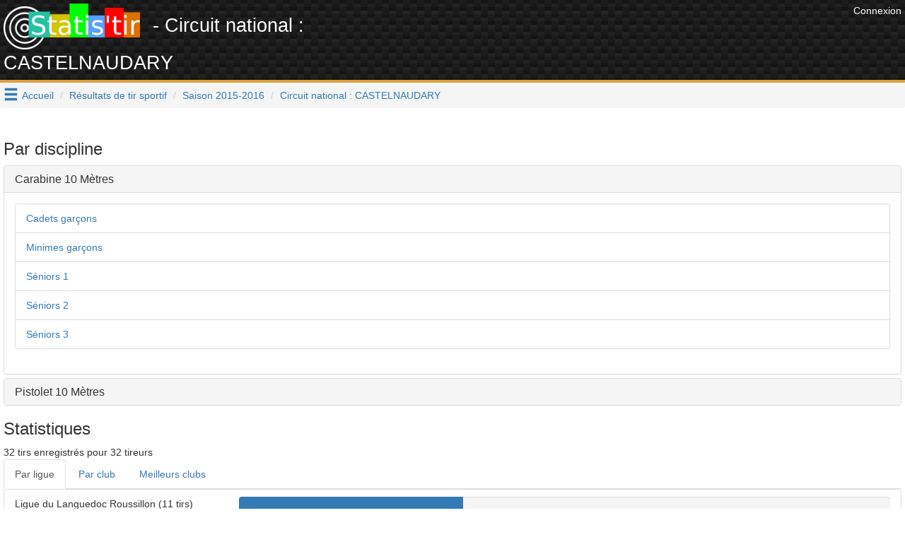

--- FILE ---
content_type: text/html; charset=UTF-8
request_url: https://www.statis-tir.fr/resultats/competition/69/CASTELNAUDARY
body_size: 8824
content:
<!DOCTYPE html>
<html lang="fr">
	<head>

<!-- Google tag (gtag.js) -->
<script async src="https://www.googletagmanager.com/gtag/js?id=G-J3BYGXX50P"></script>
<script>
  window.dataLayer = window.dataLayer || [];
  function gtag(){dataLayer.push(arguments);}
  gtag('js', new Date());

  gtag('config', 'G-J3BYGXX50P');
</script>

<script async src="//pagead2.googlesyndication.com/pagead/js/adsbygoogle.js"></script>
<script>
  (adsbygoogle = window.adsbygoogle || []).push({
    google_ad_client: "ca-pub-6406952994850404",
    enable_page_level_ads: true
  });
</script>
<script>(function(d, s, id) {
  var js, fjs = d.getElementsByTagName(s)[0];
  if (d.getElementById(id)) return;
  js = d.createElement(s); js.id = id;
  js.src = 'https://connect.facebook.net/fr_FR/sdk.js#xfbml=1&version=v3.1';
  fjs.parentNode.insertBefore(js, fjs);
}(document, 'script', 'facebook-jssdk'));</script>


    	    	
	<meta http-equiv="X-UA-Compatible" content="IE=edge" />
	<meta http-equiv="Content-Type" content="text/html; charset=utf-8" />
			<meta name="description" content="Résultats de tir sportif - Circuit national : CASTELNAUDARY 2015-2016"/>
		
	<meta name="keywords" content="statis-tir, statistir, tir sportif, pistolet, carabine, résultats, fftir, tir, gestion de club"/>
	<meta property="og:url"                	content="https://www.statis-tir.fr/resultats/competition/69/CASTELNAUDARY" />
	<meta property="og:title"              	content="Statis&#039;tir - Circuit national : CASTELNAUDARY" />
	<meta property="og:description"        	content="Résultats de tir sportif - Circuit national : CASTELNAUDARY 2015-2016" />
	<meta property="og:locale"        		content="fr_FR" />
	<meta property="og:type"        		content="website" />

			<meta property="og:image" 				content="https://www.statis-tir.fr/images/logo-noir.png"/>
		<link rel="shortcut icon" type="image/png" href="/images/logo-noir.png"/>
	
	
	<meta name="viewport" content="width=device-width, initial-scale=1">	
	<title>Statis&#039;tir - Circuit national : CASTELNAUDARY</title>
	
	<link rel="icon" type="image/png" href="/images/logo-noir.png" />
	
	<script src="https://ajax.googleapis.com/ajax/libs/jquery/3.2.1/jquery.min.js" ></script>
	<script src="https://maxcdn.bootstrapcdn.com/bootstrap/3.3.7/js/bootstrap.min.js" integrity="sha384-Tc5IQib027qvyjSMfHjOMaLkfuWVxZxUPnCJA7l2mCWNIpG9mGCD8wGNIcPD7Txa" crossorigin="anonymous"></script>
	
	<link rel="stylesheet" type="text/css" href="https://maxcdn.bootstrapcdn.com/bootstrap/3.3.7/css/bootstrap.min.css" media="none" onload="this.media='all'">
	<link rel="stylesheet" type="text/css" href="/font/icons.css" media="none" onload="this.media='all'">			
	<link rel="search" type="application/opensearchdescription+xml" title="Statis'tir" href="https://www.statis-tir.fr/opensearch.xml" />
			
<style>
@font-face {
  font-family: 'Pacifico';
  font-style: normal;
  font-weight: 400;
  src: local('Pacifico Regular'), local('Pacifico-Regular'), url(https://fonts.gstatic.com/s/pacifico/v12/FwZY7-Qmy14u9lezJ-6H6MmBp0u-.woff2) format('woff2');
  font-display: swap;
}

header{
	background:
linear-gradient(27deg, #151515 5px, transparent 5px) 0 5px,
linear-gradient(207deg, #151515 5px, transparent 5px) 10px 0px,
linear-gradient(27deg, #222 5px, transparent 5px) 0px 10px,
linear-gradient(207deg, #222 5px, transparent 5px) 10px 5px,
linear-gradient(90deg, #1b1b1b 10px, transparent 10px),
linear-gradient(#1d1d1d 25%, #1a1a1a 25%, #1a1a1a 50%, transparent 50%, transparent 75%, #242424 75%, #242424);
	background-color: #131313;
	background-size: 20px 20px;
	margin: 0 !important;
    margin-bottom: 0px;
	margin-bottom: 20px;
	padding: 5px;
	color: white !important;
	min-height:98px;
	border-bottom: 4px solid #E09F3E;
}

h1{
	padding-top:5px;
	padding-bottom: 5px;
	font-size: 12pt;
	margin: 0;
}

h2{
	font-size: 2.5rem;
}

h4{
	font-size: 1.5rem;
}

h1 a{
	text-decoration:none !important;
	color: white !important;
}

body{
	padding: 0;
	margin: 0;
	font-family: 'Proxima Nova Soft','Helvetica Neue',sans-serif !important;
	background-color: white;	
}

#main{
	padding: 5px;
}
.nomargin{
	margin: 0;
}

.lastCompet{
	text-align:center;
	border: 2px solid #353434;
	border-radius: 10px;
	background-color: #efefef;
	margin: 1px;
	padding: 3px;
	color: #353434;
	-webkit-box-shadow: 10px 10px 20px -8px rgba(0,0,0,0.75);
	-moz-box-shadow: 10px 10px 20px -8px rgba(0,0,0,0.75);
	box-shadow: 10px 10px 20px -8px rgba(0,0,0,0.75);
}

.row{
	margin-left: 0px !important;
	margin-right: 0px !important;
	padding: 10px 0px;
}
.row.header{
	background-color: lightgrey;
}

.rgpd-disclamer{
	font-size:9pt;
}

ul.alternate li:nth-child(2n) {
	background-color: GhostWhite;
}

#hamburger{
	float: left;
	padding: 5px;
	font-size: 16pt;
	cursor: pointer;
	text-decoration: none;
}
#hoverMenu{
	padding-top: 20px;
	background-color: DimGray;
	color: lightGray !important;
}
#hoverMenu a{
	color: lightGray !important;
}
#hoverMenu .main-button{
	padding: 10px;
}

.footer{
	margin-bottom: 5px;
	margin-right: 20px;
}

.partner{
	text-align: right;
}
</style>

</head>
<body>
			<div class="pull-right" style="padding:5px">
            <a href="/user/login" style="color: white">
              	<span>Connexion</span>
            </a>
        </div>
	
<script type="application/ld+json">
{
  "@context": "http://schema.org",
  "@type": "Website",
  "url": "https://www.statis-tir.fr",
  "name": "Statis'tir", 
  "description": "Le site des résultats de tir sportif en France",
  "image": "https://www.statis-tir.fr/images/logo.png",
  "potentialAction": [{
    "@type": "SearchAction",
    "target": "https://www.statis-tir.fr/search?q={search_term_string}",
    "query-input": "required name=search_term_string"
  }]
}
</script>
<div id="fb-root"></div>

<script async src="//pagead2.googlesyndication.com/pagead/js/adsbygoogle.js"></script>

<header>
    <div style="float:right">		
    	            <!-- leaderboard -->
            <ins class="adsbygoogle"
                 style="display:inline-block;width:728px;height:90px"
                 data-ad-client="ca-pub-6406952994850404"
                 data-ad-slot="4861851549"></ins>
                <script>
        (adsbygoogle = window.adsbygoogle || []).push({});
        </script>
    </div>

	<div style="font-size: 20pt">
		<a href="/"><img src="/images/logo.png" style="margin-right:10px" alt="Statis'tir" width="193"/></a>
    	        - Circuit national : CASTELNAUDARY
        	</div>
	
	</header>

	<a class="glyphicon glyphicon-menu-hamburger" data-toggle="collapse" data-target="#hoverMenu" id="hamburger"></a>
<div id="hoverMenu" class="collapse">
	<div class="row">
		    	    	
    	<div class="row">
    	    		<a href="/resultats" class="main-button col-md-4 col-xs-12">    			
        		<h4 class="nomargin">Résultats</h4>
        		<h5>4784 compétitions et 600.000+ tirs : départementaux, régionaux, France en 10m, 25m, 50m, 300m, TAR, Armes Anciennes, Ecoles de tir, Championnat de France des clubs, circuit national ...</h5>
        	</a>
    	    		<a href="/tireurs" class="main-button col-md-4 col-xs-12">    			
        		<h4 class="nomargin">Répertoire des tireurs</h4>
        		<h5>Tous les résultats par tireur, pour chaque saison et chaque discipline. Recherchez les tireurs par leur nom et trouvez tous leurs résultats</h5>
        	</a>
    	    		<a href="/clubs" class="main-button col-md-4 col-xs-12">    			
        		<h4 class="nomargin">Liste des clubs</h4>
        		<h5>Tous les résultats par club, pour chaque saison et chaque discipline. Recherchez un club par son nom et trouvez tous les résultats des licenciés de ce club</h5>
        	</a>
    	    		<a href="/ligues" class="main-button col-md-4 col-xs-12">    			
        		<h4 class="nomargin">Les ligues</h4>
        		<h5>Statistiques par ligue</h5>
        	</a>
    	    		<a href="/hall-of-fame" class="main-button col-md-4 col-xs-12">    			
        		<h4 class="nomargin">Tireurs de légende</h4>
        		<h5>Le classement des tireurs français en compétitions internationales depuis le début du XX<sup>ème</sup> siècle. Qui est le meilleur Français de tous les temps ?</h5>
        	</a>
    	    		<a href="/classement" class="main-button col-md-4 col-xs-12">    			
        		<h4 class="nomargin">Classement des tireurs</h4>
        		<h5>Dans chaque discipline et chaque catégorie, mis à jour à chaque nouveau résultat injecté sur www.statis-tir.fr</h5>
        	</a>
    	    		<a href="/statistiques" class="main-button col-md-4 col-xs-12">    			
        		<h4 class="nomargin">Statistiques globales</h4>
        		<h5>Répartition des tireurs par âge, par sexe, par discipline. Mises à jour à chaque nouvelle compétition</h5>
        	</a>
    	    	</div>
        	    		<h3 style="padding-left:20px; font-family: Arial">Pour les tireurs</h3>
    	    	
    	<div class="row">
    	    		<a href="/trouver-une-equipe" class="main-button col-md-4 col-xs-12">    			
        		<h4 class="nomargin">Devenir champion de France</h4>
        		<h5>Trouvez un club qui a besoin d'un tireur pour boucler une équipe aux championnats de France, repérez les binômes présents dans les derniers championnats, soyez le troisième membre de l'équipe</h5>
        	</a>
    	    		<a href="/suivi-performances" class="main-button col-md-4 col-xs-12">    			
        		<h4 class="nomargin">Suivi des performances</h4>
        		<h5>Analysez et trouvez les conditions qui favorisent votre réussite. Statis'tir vous trouvera automatiquement les corrélations qui se dégagent de vos ressentis. Utilisez toute la puissance du Big Data pour améliorer votre tir</h5>
        	</a>
    	    		<a href="/ai-trainer" class="main-button col-md-4 col-xs-12">    			
        		<h4 class="nomargin">Entraîneur IA</h4>
        		<h5></h5>
        	</a>
    	    		<a href="/arbitrage-ai" class="main-button col-md-4 col-xs-12">    			
        		<h4 class="nomargin">Arbitre IA</h4>
        		<h5></h5>
        	</a>
    	    	</div>
        	    		<h3 style="padding-left:20px; font-family: Arial">Pour les clubs</h3>
    	    	
    	<div class="row">
    	    		<a href="/organisation-competition" class="main-button col-md-4 col-xs-12">    			
        		<h4 class="nomargin">Organiser une compétition</h4>
        		<h5>Indiquez les séries disponibles, le nombre de places dans chacune et chaque participant pourra s'y inscrire en tout simplicité</h5>
        	</a>
    	    		<a href="/engagements" class="main-button col-md-4 col-xs-12">    			
        		<h4 class="nomargin">Gestion des engagements</h4>
        		<h5>Construisez le tableau des disciplines en début de saison et envoyez-le à vos membres pour qu'ils s'inscrivent dans chaque épreuve. Vous économiserez du temps et de l'énergie</h5>
        	</a>
    	    		<a href="/formation/erreurs-de-visee" class="main-button col-md-4 col-xs-12">    			
        		<h4 class="nomargin">Erreurs de visée</h4>
        		<h5>Comprenez les erreurs angulaire et parallèle, idéal pour l'école de tir</h5>
        	</a>
    	    		<a href="/formation/erreurs-d-accommodation" class="main-button col-md-4 col-xs-12">    			
        		<h4 class="nomargin">Erreurs d&#039;accommodation</h4>
        		<h5>Comprenez les erreurs d'accommodation entre les organes de visée et la cible</h5>
        	</a>
    	    	</div>
    	</div>
</div>


<ol class="breadcrumb">
	
			<li><a href="/">Accueil</a></li>
				
		
			<li><a href="/resultats">Résultats de tir sportif</a></li>
				
		
			<li><a href="/resultats/2015-2016">Saison 2015-2016</a></li>
				
		
			<li class="active"><a href="">Circuit national : CASTELNAUDARY</a></li>
			</ol>

<script type="application/ld+json">
{
  "@context": "http://schema.org",
  "@type": "BreadcrumbList",
  "itemListElement": [{"@type": "ListItem","position": 1, "item": {"@id": "/","name": "Accueil"}},{"@type": "ListItem","position": 2, "item": {"@id": "/resultats","name": "Résultats de tir sportif"}},{"@type": "ListItem","position": 3, "item": {"@id": "/resultats/2015-2016","name": "Saison 2015-2016"}},{"@type": "ListItem","position": 4, "item": {"@id": "https://www.statis-tir.fr/resultats/competition/69/CASTELNAUDARY","name": "Circuit national : CASTELNAUDARY"}} ]
}
</script>


<div id="main">
<style>html, body, .container, .tab-content, .tab-pane  {
  height: 100%;
}</style>




<h3>Par discipline</h3>


<div class="panel-group" id="accordion" role="tablist" aria-multiselectable="true">
	  <div class="panel panel-default">
    <div class="panel-heading" role="tab" id="heading104">
      <h4 class="panel-title">
        <a  role="button" data-toggle="collapse" data-parent="#accordion" href="#104" aria-expanded="true" aria-controls="collapseOne">
          Carabine 10 Mètres
        </a>
      </h4>
    </div>
    <div id="104" class="panel-collapse collapse in" role="tabpanel" aria-labelledby="heading104">
      <div class="panel-body">
        <ul class="list-group">
    		    			<li class="list-group-item"><a href="/resultats/competition/69/104/CG">Cadets garçons</a></li>
    		    			<li class="list-group-item"><a href="/resultats/competition/69/104/MG">Minimes garçons</a></li>
    		    			<li class="list-group-item"><a href="/resultats/competition/69/104/S1">Séniors 1</a></li>
    		    			<li class="list-group-item"><a href="/resultats/competition/69/104/S2">Séniors 2</a></li>
    		    			<li class="list-group-item"><a href="/resultats/competition/69/104/S3">Séniors 3</a></li>
    		    	</ul>
      </div>
    </div>
  </div>  
    <div class="panel panel-default">
    <div class="panel-heading" role="tab" id="heading100">
      <h4 class="panel-title">
        <a class="collapsed" role="button" data-toggle="collapse" data-parent="#accordion" href="#100" aria-expanded="false" aria-controls="collapseOne">
          Pistolet 10 Mètres
        </a>
      </h4>
    </div>
    <div id="100" class="panel-collapse collapse " role="tabpanel" aria-labelledby="heading100">
      <div class="panel-body">
        <ul class="list-group">
    		    			<li class="list-group-item"><a href="/resultats/competition/69/100/S1">Séniors 1</a></li>
    		    			<li class="list-group-item"><a href="/resultats/competition/69/100/S2">Séniors 2</a></li>
    		    			<li class="list-group-item"><a href="/resultats/competition/69/100/S3">Séniors 3</a></li>
    		    	</ul>
      </div>
    </div>
  </div>  
    
</div> 


<h3>Statistiques</h3>

32 tirs enregistrés pour 32 tireurs


<div>
	<ul class="nav nav-tabs" role="tablist">
		<li role="presentation" class="active"><a href="#ligue" data-toggle="tab">Par ligue</a></li>
		<li role="presentation"><a href="#club" name="stats-par-club" data-toggle="tab">Par club</a></li>
						
		<li role="presentation"><a href="#meilleurs-clubs" name="meilleurs-clubs" data-toggle="tab">Meilleurs clubs</a></li>
		
			</ul>
	<div class="tab-content">	
		<div class="tab-pane active" id="ligue">
			<ul class="list-group">
	        	        		        
				<li class="list-group-item row">
					
					<div class="col-sm-3">Ligue du Languedoc Roussillon (11 tirs)</div>
					<div class="col-sm-9">
    					<div class="progress">
      						<div class="progress-bar" role="progressbar" aria-valuenow="34.375" aria-valuemin="0" aria-valuemax="100" style="width: 34.375%;">
      						</div>
    					</div>
    				</div>
				</li>
				        		        
				<li class="list-group-item row">
					
					<div class="col-sm-3">Ligue de Midi Pyrénées (11 tirs)</div>
					<div class="col-sm-9">
    					<div class="progress">
      						<div class="progress-bar" role="progressbar" aria-valuenow="34.375" aria-valuemin="0" aria-valuemax="100" style="width: 34.375%;">
      						</div>
    					</div>
    				</div>
				</li>
				        		        
				<li class="list-group-item row">
					
					<div class="col-sm-3">Ligue d&#039;Ile de France (2 tirs)</div>
					<div class="col-sm-9">
    					<div class="progress">
      						<div class="progress-bar" role="progressbar" aria-valuenow="6.25" aria-valuemin="0" aria-valuemax="100" style="width: 6.25%;">
      						</div>
    					</div>
    				</div>
				</li>
				        		        
				<li class="list-group-item row">
					
					<div class="col-sm-3">Ligue d&#039;Aquitaine (1 tirs)</div>
					<div class="col-sm-9">
    					<div class="progress">
      						<div class="progress-bar" role="progressbar" aria-valuenow="3.125" aria-valuemin="0" aria-valuemax="100" style="width: 3.125%;">
      						</div>
    					</div>
    				</div>
				</li>
				        		        
				<li class="list-group-item row">
					
					<div class="col-sm-3">Ligue indéterminée (1 tirs)</div>
					<div class="col-sm-9">
    					<div class="progress">
      						<div class="progress-bar" role="progressbar" aria-valuenow="3.125" aria-valuemin="0" aria-valuemax="100" style="width: 3.125%;">
      						</div>
    					</div>
    				</div>
				</li>
				        		        
				<li class="list-group-item row">
					
					<div class="col-sm-3">Ligue du Dauphiné Savoie (1 tirs)</div>
					<div class="col-sm-9">
    					<div class="progress">
      						<div class="progress-bar" role="progressbar" aria-valuenow="3.125" aria-valuemin="0" aria-valuemax="100" style="width: 3.125%;">
      						</div>
    					</div>
    				</div>
				</li>
				        		        
				<li class="list-group-item row">
					
					<div class="col-sm-3">Ligue de Picardie (1 tirs)</div>
					<div class="col-sm-9">
    					<div class="progress">
      						<div class="progress-bar" role="progressbar" aria-valuenow="3.125" aria-valuemin="0" aria-valuemax="100" style="width: 3.125%;">
      						</div>
    					</div>
    				</div>
				</li>
				        		        
				<li class="list-group-item row">
					
					<div class="col-sm-3">Ligue d&#039;Auvergne (1 tirs)</div>
					<div class="col-sm-9">
    					<div class="progress">
      						<div class="progress-bar" role="progressbar" aria-valuenow="3.125" aria-valuemin="0" aria-valuemax="100" style="width: 3.125%;">
      						</div>
    					</div>
    				</div>
				</li>
				        		        
				<li class="list-group-item row">
					
					<div class="col-sm-3">Ligue de Champagne (1 tirs)</div>
					<div class="col-sm-9">
    					<div class="progress">
      						<div class="progress-bar" role="progressbar" aria-valuenow="3.125" aria-valuemin="0" aria-valuemax="100" style="width: 3.125%;">
      						</div>
    					</div>
    				</div>
				</li>
				        		        
				<li class="list-group-item row">
					
					<div class="col-sm-3">Ligue de Pays de Loire (1 tirs)</div>
					<div class="col-sm-9">
    					<div class="progress">
      						<div class="progress-bar" role="progressbar" aria-valuenow="3.125" aria-valuemin="0" aria-valuemax="100" style="width: 3.125%;">
      						</div>
    					</div>
    				</div>
				</li>
				        		        
				<li class="list-group-item row">
					
					<div class="col-sm-3">Ligue de Lorraine (1 tirs)</div>
					<div class="col-sm-9">
    					<div class="progress">
      						<div class="progress-bar" role="progressbar" aria-valuenow="3.125" aria-valuemin="0" aria-valuemax="100" style="width: 3.125%;">
      						</div>
    					</div>
    				</div>
				</li>
						</ul>
		</div>
		<div class="tab-pane" id="club">
			<h5>Clubs les plus présents sur cette compétition</h5>
			<ul class="list-group">
	                
				<li class="list-group-item">	
					<div><a href="/club/GDgcVP/CARCASSONNAISE-TIR">CARCASSONNAISE TIR</a> Ligue du Languedoc Roussillon (3 tirs)</div>					
				</li>
			        
				<li class="list-group-item">	
					<div><a href="/club/eayeUh/S-T-MONTPELLIER">S.T. MONTPELLIER</a> Ligue du Languedoc Roussillon (2 tirs)</div>					
				</li>
			        
				<li class="list-group-item">	
					<div><a href="/club/8CWDDg/S-T-BEZIERS">S.T. BEZIERS</a> Ligue du Languedoc Roussillon (2 tirs)</div>					
				</li>
			        
				<li class="list-group-item">	
					<div><a href="/club/MSksjf/C-T-SAINT-GAUDINOIS">C.T. SAINT-GAUDINOIS</a> Ligue de Midi Pyrénées (2 tirs)</div>					
				</li>
			        
				<li class="list-group-item">	
					<div><a href="/club/7zp3qa/S-T-CASTELNAUDARY">S.T. CASTELNAUDARY</a> Ligue du Languedoc Roussillon (2 tirs)</div>					
				</li>
			        
				<li class="list-group-item">	
					<div><a href="/club/cCGBYw/C-T-MONTAGNE-NOIRE">C.T. MONTAGNE NOIRE</a> Ligue de Midi Pyrénées (2 tirs)</div>					
				</li>
			        
				<li class="list-group-item">	
					<div><a href="/club/bvOXyD/TIR-SPORTIF-LIBOURNE">TIR SPORTIF LIBOURNE</a> Ligue d&#039;Aquitaine (1 tirs)</div>					
				</li>
			        
				<li class="list-group-item">	
					<div><a href="/club/FCQycj/REX-CLUB-DOMERATOIS">REX-CLUB DOMERATOIS</a> Ligue d&#039;Auvergne (1 tirs)</div>					
				</li>
			        
				<li class="list-group-item">	
					<div><a href="/club/9z5vKg/CSAD-31e-RGT-GENIE">CSAD 31e RGT GENIE</a> Ligue de Midi Pyrénées (1 tirs)</div>					
				</li>
			        
				<li class="list-group-item">	
					<div><a href="/club/prPmvX/S-T-PAYS-D-OLMES">S.T. PAYS D&#039;OLMES</a> Ligue de Midi Pyrénées (1 tirs)</div>					
				</li>
			        
				<li class="list-group-item">	
					<div><a href="/club/u3bscS/T-S-FENOUILLET">T.S. FENOUILLET</a> Ligue de Midi Pyrénées (1 tirs)</div>					
				</li>
			        
				<li class="list-group-item">	
					<div><a href="/club/bflVH3/C-T-S-ESPERAZA">C.T.S. ESPERAZA</a> Ligue du Languedoc Roussillon (1 tirs)</div>					
				</li>
			        
				<li class="list-group-item">	
					<div><a href="/club/zP77BZ/C-T-BLAGNACAIS">C.T. BLAGNACAIS</a> Ligue de Midi Pyrénées (1 tirs)</div>					
				</li>
			        
				<li class="list-group-item">	
					<div><a href="/club/3OP2l3/S-T-NARBONNE">S.T. NARBONNE</a> Ligue du Languedoc Roussillon (1 tirs)</div>					
				</li>
			        
				<li class="list-group-item">	
					<div><a href="/club/rOIhjk/AUTOBUS-DE-TOULOUSE">AUTOBUS DE TOULOUSE</a> Ligue de Midi Pyrénées (1 tirs)</div>					
				</li>
			        
				<li class="list-group-item">	
					<div><a href="/club/cbzxQm/C-S-4e-R-E">C.S. 4e R.E.</a> Ligue indéterminée (1 tirs)</div>					
				</li>
			        
				<li class="list-group-item">	
					<div><a href="/club/LmhF2A/JSVPO-SECTION-TIR">JSVPO SECTION TIR</a> Ligue de Champagne (1 tirs)</div>					
				</li>
			        
				<li class="list-group-item">	
					<div><a href="/club/x0yt43/PRO-PATRIA-MONTESSON">PRO PATRIA MONTESSON</a> Ligue d&#039;Ile de France (1 tirs)</div>					
				</li>
			        
				<li class="list-group-item">	
					<div><a href="/club/AvmbH4/G-A-T-CHOISY">G.A.T. CHOISY</a> Ligue d&#039;Ile de France (1 tirs)</div>					
				</li>
			        
				<li class="list-group-item">	
					<div><a href="/club/uTOjFS/T-O-SAVOISIEN">T.O. SAVOISIEN</a> Ligue du Dauphiné Savoie (1 tirs)</div>					
				</li>
						</ul>
		</div>
						<div class="tab-pane" id="meilleurs-clubs">
			<ul class="list-group">
				<li class="list-group-item row header">
	        		<span class="col-sm-3"></span>
	        		<span class="col-sm-1">	<i class="icon-trophy" aria-hidden="true" style="color:orange"></i>
</span>
	        		<span class="col-sm-1">	<i class="icon-trophy" aria-hidden="true" style="color:grey"></i>
</span>
	        		<span class="col-sm-1">	<i class="icon-trophy" aria-hidden="true" style="color:peru"></i>
</span>
	        	</li>
			
	        		        		    	        	<li class="list-group-item row">
    	        		<span class="col-sm-3">
    	        			<a href="/club/eayeUh/S-T-MONTPELLIER">S.T. MONTPELLIER</a>
    	        			<div>Ligue du Languedoc Roussillon</div>
    	        		</span>
    	        		<span class="col-sm-1">1</span>
    	        		<span class="col-sm-1">1</span>
    	        		<span class="col-sm-1">0</span>
    	        		<span class="col-sm-1"><button class="btn btn-default" data-toggle="collapse" href="#detail9071">Voir le détail</button></span>
    	        	</li>
    	        	<li id="detail9071" class="collapse clear">
	        				        				<div>
	        					<a href="/tireur/X8rOg/EGRETAUD-Eric">EGRETAUD Eric</a> 
	        						<i class="icon-trophy" aria-hidden="true" style="color:orange"></i>
	        					en 
	        					Pistolet 10 Mètres
	        					Séniors 2
	        				</div>
	        				        				<div>
	        					<a href="/tireur/9dkaU/FOURNIER-Pierre">FOURNIER Pierre</a> 
	        						<i class="icon-trophy" aria-hidden="true" style="color:grey"></i>
	        					en 
	        					Pistolet 10 Mètres
	        					Séniors 1
	        				</div>
	        			   
	        			    	        		
	        		</li>
	        		        		    	        	<li class="list-group-item row">
    	        		<span class="col-sm-3">
    	        			<a href="/club/WGiSW5/38SP-T-S-MERENVIELLE">38SP T.S MERENVIELLE</a>
    	        			<div>Ligue de Midi Pyrénées</div>
    	        		</span>
    	        		<span class="col-sm-1">1</span>
    	        		<span class="col-sm-1">0</span>
    	        		<span class="col-sm-1">0</span>
    	        		<span class="col-sm-1"><button class="btn btn-default" data-toggle="collapse" href="#detail3874">Voir le détail</button></span>
    	        	</li>
    	        	<li id="detail3874" class="collapse clear">
	        				        				<div>
	        					<a href="/tireur/Svs6v/CAHUZAC-Florian">CAHUZAC Florian</a> 
	        						<i class="icon-trophy" aria-hidden="true" style="color:orange"></i>
	        					en 
	        					Carabine 10 Mètres
	        					Minimes garçons
	        				</div>
	        			   
	        			    	        		
	        		</li>
	        		        		    	        	<li class="list-group-item row">
    	        		<span class="col-sm-3">
    	        			<a href="/club/9z5vKg/CSAD-31e-RGT-GENIE">CSAD 31e RGT GENIE</a>
    	        			<div>Ligue de Midi Pyrénées</div>
    	        		</span>
    	        		<span class="col-sm-1">1</span>
    	        		<span class="col-sm-1">0</span>
    	        		<span class="col-sm-1">0</span>
    	        		<span class="col-sm-1"><button class="btn btn-default" data-toggle="collapse" href="#detail6072">Voir le détail</button></span>
    	        	</li>
    	        	<li id="detail6072" class="collapse clear">
	        				        				<div>
	        					<a href="/tireur/kMHDf/CARIA-Cesar">CARIA César</a> 
	        						<i class="icon-trophy" aria-hidden="true" style="color:orange"></i>
	        					en 
	        					Pistolet 10 Mètres
	        					Séniors 3
	        				</div>
	        			   
	        			    	        		
	        		</li>
	        		        		    	        	<li class="list-group-item row">
    	        		<span class="col-sm-3">
    	        			<a href="/club/sRG5Lw/A-S-T-I-C">A.S.T.I.C.</a>
    	        			<div>Ligue de Pays de Loire</div>
    	        		</span>
    	        		<span class="col-sm-1">1</span>
    	        		<span class="col-sm-1">0</span>
    	        		<span class="col-sm-1">0</span>
    	        		<span class="col-sm-1"><button class="btn btn-default" data-toggle="collapse" href="#detail6103">Voir le détail</button></span>
    	        	</li>
    	        	<li id="detail6103" class="collapse clear">
	        				        				<div>
	        					<a href="/tireur/dfVHO/DOLLA-Francis">DOLLA Francis</a> 
	        						<i class="icon-trophy" aria-hidden="true" style="color:orange"></i>
	        					en 
	        					Carabine 10 Mètres
	        					Séniors 3
	        				</div>
	        			   
	        			    	        		
	        		</li>
	        		        		    	        	<li class="list-group-item row">
    	        		<span class="col-sm-3">
    	        			<a href="/club/GDgcVP/CARCASSONNAISE-TIR">CARCASSONNAISE TIR</a>
    	        			<div>Ligue du Languedoc Roussillon</div>
    	        		</span>
    	        		<span class="col-sm-1">1</span>
    	        		<span class="col-sm-1">0</span>
    	        		<span class="col-sm-1">0</span>
    	        		<span class="col-sm-1"><button class="btn btn-default" data-toggle="collapse" href="#detail3760">Voir le détail</button></span>
    	        	</li>
    	        	<li id="detail3760" class="collapse clear">
	        				        				<div>
	        					<a href="/tireur/eQmOn/MARTY-Frederic">MARTY Frédéric</a> 
	        						<i class="icon-trophy" aria-hidden="true" style="color:orange"></i>
	        					en 
	        					Carabine 10 Mètres
	        					Séniors 1
	        				</div>
	        			   
	        			    	        		
	        		</li>
	        		        		    	        	<li class="list-group-item row">
    	        		<span class="col-sm-3">
    	        			<a href="/club/AvmbH4/G-A-T-CHOISY">G.A.T. CHOISY</a>
    	        			<div>Ligue d&#039;Ile de France</div>
    	        		</span>
    	        		<span class="col-sm-1">1</span>
    	        		<span class="col-sm-1">0</span>
    	        		<span class="col-sm-1">0</span>
    	        		<span class="col-sm-1"><button class="btn btn-default" data-toggle="collapse" href="#detail5282">Voir le détail</button></span>
    	        	</li>
    	        	<li id="detail5282" class="collapse clear">
	        				        				<div>
	        					<a href="/tireur/Sy35I/PAGOT-Jerome">PAGOT Jérôme</a> 
	        						<i class="icon-trophy" aria-hidden="true" style="color:orange"></i>
	        					en 
	        					Carabine 10 Mètres
	        					Séniors 2
	        				</div>
	        			   
	        			    	        		
	        		</li>
	        		        		    	        	<li class="list-group-item row">
    	        		<span class="col-sm-3">
    	        			<a href="/club/v3QECL/ESCOPETTE-PICARDE">ESCOPETTE PICARDE</a>
    	        			<div>Ligue de Picardie</div>
    	        		</span>
    	        		<span class="col-sm-1">1</span>
    	        		<span class="col-sm-1">0</span>
    	        		<span class="col-sm-1">0</span>
    	        		<span class="col-sm-1"><button class="btn btn-default" data-toggle="collapse" href="#detail2571">Voir le détail</button></span>
    	        	</li>
    	        	<li id="detail2571" class="collapse clear">
	        				        				<div>
	        					<a href="/tireur/FFY4n/PILLON-Mathias">PILLON Mathias</a> 
	        						<i class="icon-trophy" aria-hidden="true" style="color:orange"></i>
	        					en 
	        					Carabine 10 Mètres
	        					Cadets garçons
	        				</div>
	        			   
	        			    	        		
	        		</li>
	        		        		    	        	<li class="list-group-item row">
    	        		<span class="col-sm-3">
    	        			<a href="/club/bvOXyD/TIR-SPORTIF-LIBOURNE">TIR SPORTIF LIBOURNE</a>
    	        			<div>Ligue d&#039;Aquitaine</div>
    	        		</span>
    	        		<span class="col-sm-1">1</span>
    	        		<span class="col-sm-1">0</span>
    	        		<span class="col-sm-1">0</span>
    	        		<span class="col-sm-1"><button class="btn btn-default" data-toggle="collapse" href="#detail9499">Voir le détail</button></span>
    	        	</li>
    	        	<li id="detail9499" class="collapse clear">
	        				        				<div>
	        					<a href="/tireur/Lyoqu/RONCATO-Jean-Noel">RONCATO Jean-Noël</a> 
	        						<i class="icon-trophy" aria-hidden="true" style="color:orange"></i>
	        					en 
	        					Pistolet 10 Mètres
	        					Séniors 1
	        				</div>
	        			   
	        			    	        		
	        		</li>
	        		        		    	        	<li class="list-group-item row">
    	        		<span class="col-sm-3">
    	        			<a href="/club/cCGBYw/C-T-MONTAGNE-NOIRE">C.T. MONTAGNE NOIRE</a>
    	        			<div>Ligue de Midi Pyrénées</div>
    	        		</span>
    	        		<span class="col-sm-1">0</span>
    	        		<span class="col-sm-1">1</span>
    	        		<span class="col-sm-1">0</span>
    	        		<span class="col-sm-1"><button class="btn btn-default" data-toggle="collapse" href="#detail7208">Voir le détail</button></span>
    	        	</li>
    	        	<li id="detail7208" class="collapse clear">
	        				        				<div>
	        					<a href="/tireur/Pz2GC/ROUANET-Didier">ROUANET Didier</a> 
	        						<i class="icon-trophy" aria-hidden="true" style="color:grey"></i>
	        					en 
	        					Pistolet 10 Mètres
	        					Séniors 3
	        				</div>
	        			   
	        			    	        		
	        		</li>
	        		        		    	        	<li class="list-group-item row">
    	        		<span class="col-sm-3">
    	        			<a href="/club/LmhF2A/JSVPO-SECTION-TIR">JSVPO SECTION TIR</a>
    	        			<div>Ligue de Champagne</div>
    	        		</span>
    	        		<span class="col-sm-1">0</span>
    	        		<span class="col-sm-1">1</span>
    	        		<span class="col-sm-1">0</span>
    	        		<span class="col-sm-1"><button class="btn btn-default" data-toggle="collapse" href="#detail1987">Voir le détail</button></span>
    	        	</li>
    	        	<li id="detail1987" class="collapse clear">
	        				        				<div>
	        					<a href="/tireur/KJgNL/BURTEL-Gautier">BURTEL Gautier</a> 
	        						<i class="icon-trophy" aria-hidden="true" style="color:grey"></i>
	        					en 
	        					Carabine 10 Mètres
	        					Séniors 1
	        				</div>
	        			   
	        			    	        		
	        		</li>
	        		        		    	        	<li class="list-group-item row">
    	        		<span class="col-sm-3">
    	        			<a href="/club/FCQycj/REX-CLUB-DOMERATOIS">REX-CLUB DOMERATOIS</a>
    	        			<div>Ligue d&#039;Auvergne</div>
    	        		</span>
    	        		<span class="col-sm-1">0</span>
    	        		<span class="col-sm-1">1</span>
    	        		<span class="col-sm-1">0</span>
    	        		<span class="col-sm-1"><button class="btn btn-default" data-toggle="collapse" href="#detail4095">Voir le détail</button></span>
    	        	</li>
    	        	<li id="detail4095" class="collapse clear">
	        				        				<div>
	        					<a href="/tireur/B3YGF/LEONARDON-Denis">LEONARDON Denis</a> 
	        						<i class="icon-trophy" aria-hidden="true" style="color:grey"></i>
	        					en 
	        					Pistolet 10 Mètres
	        					Séniors 2
	        				</div>
	        			   
	        			    	        		
	        		</li>
	        		        		    	        	<li class="list-group-item row">
    	        		<span class="col-sm-3">
    	        			<a href="/club/uTOjFS/T-O-SAVOISIEN">T.O. SAVOISIEN</a>
    	        			<div>Ligue du Dauphiné Savoie</div>
    	        		</span>
    	        		<span class="col-sm-1">0</span>
    	        		<span class="col-sm-1">1</span>
    	        		<span class="col-sm-1">0</span>
    	        		<span class="col-sm-1"><button class="btn btn-default" data-toggle="collapse" href="#detail6236">Voir le détail</button></span>
    	        	</li>
    	        	<li id="detail6236" class="collapse clear">
	        				        				<div>
	        					<a href="/tireur/EqGVM/PELOSO-Thierry">PELOSO Thierry</a> 
	        						<i class="icon-trophy" aria-hidden="true" style="color:grey"></i>
	        					en 
	        					Carabine 10 Mètres
	        					Séniors 2
	        				</div>
	        			   
	        			    	        		
	        		</li>
	        		        		    	        	<li class="list-group-item row">
    	        		<span class="col-sm-3">
    	        			<a href="/club/DOXqeO/S-T-NEUFCHATEAU">S.T. NEUFCHATEAU</a>
    	        			<div>Ligue de Lorraine</div>
    	        		</span>
    	        		<span class="col-sm-1">0</span>
    	        		<span class="col-sm-1">1</span>
    	        		<span class="col-sm-1">0</span>
    	        		<span class="col-sm-1"><button class="btn btn-default" data-toggle="collapse" href="#detail2091">Voir le détail</button></span>
    	        	</li>
    	        	<li id="detail2091" class="collapse clear">
	        				        				<div>
	        					<a href="/tireur/9zdcK/SENEE-Gabriel">SENEE Gabriel</a> 
	        						<i class="icon-trophy" aria-hidden="true" style="color:grey"></i>
	        					en 
	        					Carabine 10 Mètres
	        					Cadets garçons
	        				</div>
	        			   
	        			    	        		
	        		</li>
	        		        		    	        	<li class="list-group-item row">
    	        		<span class="col-sm-3">
    	        			<a href="/club/x0yt43/PRO-PATRIA-MONTESSON">PRO PATRIA MONTESSON</a>
    	        			<div>Ligue d&#039;Ile de France</div>
    	        		</span>
    	        		<span class="col-sm-1">0</span>
    	        		<span class="col-sm-1">0</span>
    	        		<span class="col-sm-1">1</span>
    	        		<span class="col-sm-1"><button class="btn btn-default" data-toggle="collapse" href="#detail6910">Voir le détail</button></span>
    	        	</li>
    	        	<li id="detail6910" class="collapse clear">
	        				        				<div>
	        					<a href="/tireur/SU09y/BERGERET-Fabrice">BERGERET Fabrice</a> 
	        						<i class="icon-trophy" aria-hidden="true" style="color:peru"></i>
	        					en 
	        					Carabine 10 Mètres
	        					Séniors 1
	        				</div>
	        			   
	        			    	        		
	        		</li>
	        		        		    	        	<li class="list-group-item row">
    	        		<span class="col-sm-3">
    	        			<a href="/club/7zp3qa/S-T-CASTELNAUDARY">S.T. CASTELNAUDARY</a>
    	        			<div>Ligue du Languedoc Roussillon</div>
    	        		</span>
    	        		<span class="col-sm-1">0</span>
    	        		<span class="col-sm-1">0</span>
    	        		<span class="col-sm-1">1</span>
    	        		<span class="col-sm-1"><button class="btn btn-default" data-toggle="collapse" href="#detail3246">Voir le détail</button></span>
    	        	</li>
    	        	<li id="detail3246" class="collapse clear">
	        				        				<div>
	        					<a href="/tireur/CUdYh/BUSSONE-Regis">BUSSONE Régis</a> 
	        						<i class="icon-trophy" aria-hidden="true" style="color:peru"></i>
	        					en 
	        					Pistolet 10 Mètres
	        					Séniors 2
	        				</div>
	        			   
	        			    	        		
	        		</li>
	        		        		    	        	<li class="list-group-item row">
    	        		<span class="col-sm-3">
    	        			<a href="/club/kyGIJN/C-S-A-G-TOULOUSE">C.S.A.G. TOULOUSE</a>
    	        			<div>Ligue de Midi Pyrénées</div>
    	        		</span>
    	        		<span class="col-sm-1">0</span>
    	        		<span class="col-sm-1">0</span>
    	        		<span class="col-sm-1">1</span>
    	        		<span class="col-sm-1"><button class="btn btn-default" data-toggle="collapse" href="#detail3117">Voir le détail</button></span>
    	        	</li>
    	        	<li id="detail3117" class="collapse clear">
	        				        				<div>
	        					<a href="/tireur/uhVyY/GABACH-Eric">GABACH Eric</a> 
	        						<i class="icon-trophy" aria-hidden="true" style="color:peru"></i>
	        					en 
	        					Carabine 10 Mètres
	        					Séniors 2
	        				</div>
	        			   
	        			    	        		
	        		</li>
	        		        		    	        	<li class="list-group-item row">
    	        		<span class="col-sm-3">
    	        			<a href="/club/u3bscS/T-S-FENOUILLET">T.S. FENOUILLET</a>
    	        			<div>Ligue de Midi Pyrénées</div>
    	        		</span>
    	        		<span class="col-sm-1">0</span>
    	        		<span class="col-sm-1">0</span>
    	        		<span class="col-sm-1">1</span>
    	        		<span class="col-sm-1"><button class="btn btn-default" data-toggle="collapse" href="#detail7094">Voir le détail</button></span>
    	        	</li>
    	        	<li id="detail7094" class="collapse clear">
	        				        				<div>
	        					<a href="/tireur/5u4VY/MINKO-Anton">MINKO Anton</a> 
	        						<i class="icon-trophy" aria-hidden="true" style="color:peru"></i>
	        					en 
	        					Pistolet 10 Mètres
	        					Séniors 1
	        				</div>
	        			   
	        			    	        		
	        		</li>
	        		        		    	        	<li class="list-group-item row">
    	        		<span class="col-sm-3">
    	        			<a href="/club/3OP2l3/S-T-NARBONNE">S.T. NARBONNE</a>
    	        			<div>Ligue du Languedoc Roussillon</div>
    	        		</span>
    	        		<span class="col-sm-1">0</span>
    	        		<span class="col-sm-1">0</span>
    	        		<span class="col-sm-1">1</span>
    	        		<span class="col-sm-1"><button class="btn btn-default" data-toggle="collapse" href="#detail3797">Voir le détail</button></span>
    	        	</li>
    	        	<li id="detail3797" class="collapse clear">
	        				        				<div>
	        					<a href="/tireur/4Kwvb/PIJUAN-Jean-Marie">PIJUAN Jean-Marie</a> 
	        						<i class="icon-trophy" aria-hidden="true" style="color:peru"></i>
	        					en 
	        					Pistolet 10 Mètres
	        					Séniors 3
	        				</div>
	        			   
	        			    	        		
	        		</li>
	        		        		    	        	<li class="list-group-item row">
    	        		<span class="col-sm-3">
    	        			<a href="/club/prPmvX/S-T-PAYS-D-OLMES">S.T. PAYS D&#039;OLMES</a>
    	        			<div>Ligue de Midi Pyrénées</div>
    	        		</span>
    	        		<span class="col-sm-1">0</span>
    	        		<span class="col-sm-1">0</span>
    	        		<span class="col-sm-1">0</span>
    	        		<span class="col-sm-1"><button class="btn btn-default" data-toggle="collapse" href="#detail6711">Voir le détail</button></span>
    	        	</li>
    	        	<li id="detail6711" class="collapse clear">
	        			   
	        			    	        		
	        		</li>
	        		        		    	        	<li class="list-group-item row">
    	        		<span class="col-sm-3">
    	        			<a href="/club/zP77BZ/C-T-BLAGNACAIS">C.T. BLAGNACAIS</a>
    	        			<div>Ligue de Midi Pyrénées</div>
    	        		</span>
    	        		<span class="col-sm-1">0</span>
    	        		<span class="col-sm-1">0</span>
    	        		<span class="col-sm-1">0</span>
    	        		<span class="col-sm-1"><button class="btn btn-default" data-toggle="collapse" href="#detail6116">Voir le détail</button></span>
    	        	</li>
    	        	<li id="detail6116" class="collapse clear">
	        			   
	        			    	        		
	        		</li>
	        		        		    	        	<li class="list-group-item row">
    	        		<span class="col-sm-3">
    	        			<a href="/club/MSksjf/C-T-SAINT-GAUDINOIS">C.T. SAINT-GAUDINOIS</a>
    	        			<div>Ligue de Midi Pyrénées</div>
    	        		</span>
    	        		<span class="col-sm-1">0</span>
    	        		<span class="col-sm-1">0</span>
    	        		<span class="col-sm-1">0</span>
    	        		<span class="col-sm-1"><button class="btn btn-default" data-toggle="collapse" href="#detail7772">Voir le détail</button></span>
    	        	</li>
    	        	<li id="detail7772" class="collapse clear">
	        			   
	        			    	        		
	        		</li>
	        		        		    	        	<li class="list-group-item row">
    	        		<span class="col-sm-3">
    	        			<a href="/club/8CWDDg/S-T-BEZIERS">S.T. BEZIERS</a>
    	        			<div>Ligue du Languedoc Roussillon</div>
    	        		</span>
    	        		<span class="col-sm-1">0</span>
    	        		<span class="col-sm-1">0</span>
    	        		<span class="col-sm-1">0</span>
    	        		<span class="col-sm-1"><button class="btn btn-default" data-toggle="collapse" href="#detail4051">Voir le détail</button></span>
    	        	</li>
    	        	<li id="detail4051" class="collapse clear">
	        			   
	        			    	        		
	        		</li>
	        		        		    	        	<li class="list-group-item row">
    	        		<span class="col-sm-3">
    	        			<a href="/club/bflVH3/C-T-S-ESPERAZA">C.T.S. ESPERAZA</a>
    	        			<div>Ligue du Languedoc Roussillon</div>
    	        		</span>
    	        		<span class="col-sm-1">0</span>
    	        		<span class="col-sm-1">0</span>
    	        		<span class="col-sm-1">0</span>
    	        		<span class="col-sm-1"><button class="btn btn-default" data-toggle="collapse" href="#detail7348">Voir le détail</button></span>
    	        	</li>
    	        	<li id="detail7348" class="collapse clear">
	        			   
	        			    	        		
	        		</li>
	        		        		    	        	<li class="list-group-item row">
    	        		<span class="col-sm-3">
    	        			<a href="/club/cbzxQm/C-S-4e-R-E">C.S. 4e R.E.</a>
    	        			<div>Ligue indéterminée</div>
    	        		</span>
    	        		<span class="col-sm-1">0</span>
    	        		<span class="col-sm-1">0</span>
    	        		<span class="col-sm-1">0</span>
    	        		<span class="col-sm-1"><button class="btn btn-default" data-toggle="collapse" href="#detail1812">Voir le détail</button></span>
    	        	</li>
    	        	<li id="detail1812" class="collapse clear">
	        			   
	        			    	        		
	        		</li>
	        		        		    	        	<li class="list-group-item row">
    	        		<span class="col-sm-3">
    	        			<a href="/club/rOIhjk/AUTOBUS-DE-TOULOUSE">AUTOBUS DE TOULOUSE</a>
    	        			<div>Ligue de Midi Pyrénées</div>
    	        		</span>
    	        		<span class="col-sm-1">0</span>
    	        		<span class="col-sm-1">0</span>
    	        		<span class="col-sm-1">0</span>
    	        		<span class="col-sm-1"><button class="btn btn-default" data-toggle="collapse" href="#detail5611">Voir le détail</button></span>
    	        	</li>
    	        	<li id="detail5611" class="collapse clear">
	        			   
	        			    	        		
	        		</li>
	        				</ul>
		</div>
			</div>
</div>

			    
			
		


<h6>Sources</h6>
<div>Tous les résultats présentés ici sont issus de la FFTIR.</div>

</div>

<div class="pull-right footer">
	<a class="btn btn-default" style="padding:2px; font-size:10pt;" href="/a-propos">A propos</a>

	<div class="fb-like" data-href="https://www.facebook.com/Statistir/" data-layout="button" data-action="like" data-size="small" data-show-faces="false" data-share="false"></div>

	<a href="https://fr.tipeee.com/statistir"><img src="/images/tipee.png" width="150" alt="Tipee" /></a>

	<script>
	var u = "contact";
  var arr = "@";
  var d = "statis-tir";
  var dot = ".";
  var t = "fr";
  document.write("<a href=" + "mail" + "to:" + u + arr + d + dot + t
        + ">" + "Contact" + "</a>" + "<br>");
  </script>

  
<div class="partner"><a href="https://www.toptir.fr/"><img src="/images/toptir.png" title="Carabine à plomb"/></a></div>
<div class="partner"><a href="https://www.maxiprotec.fr/">Armurerie en ligne</a></div>

<div>Vous aimeriez votre lien ici ? Contactez-moi.</div>

</div>


	

<script>
$(function(){
	var hash = window.location.hash;
	hash && $("a[role='tab'][href='" + hash + "']").tab("show");	

	if (hash && hash.indexOf("#p-") == 0){
		hash = hash.substr(1);
		var row = $("li[name='"+hash+"']");

		$('html, body').animate({
            scrollTop: row.offset().top-20
        }, function(){
			row.css("backgroundColor", "yellow");	
        });	
	}
});
</script>

</body>
</html>

--- FILE ---
content_type: text/html; charset=utf-8
request_url: https://www.google.com/recaptcha/api2/aframe
body_size: 267
content:
<!DOCTYPE HTML><html><head><meta http-equiv="content-type" content="text/html; charset=UTF-8"></head><body><script nonce="_AJP1hJWABauEkfy5rDZpA">/** Anti-fraud and anti-abuse applications only. See google.com/recaptcha */ try{var clients={'sodar':'https://pagead2.googlesyndication.com/pagead/sodar?'};window.addEventListener("message",function(a){try{if(a.source===window.parent){var b=JSON.parse(a.data);var c=clients[b['id']];if(c){var d=document.createElement('img');d.src=c+b['params']+'&rc='+(localStorage.getItem("rc::a")?sessionStorage.getItem("rc::b"):"");window.document.body.appendChild(d);sessionStorage.setItem("rc::e",parseInt(sessionStorage.getItem("rc::e")||0)+1);localStorage.setItem("rc::h",'1769018599855');}}}catch(b){}});window.parent.postMessage("_grecaptcha_ready", "*");}catch(b){}</script></body></html>